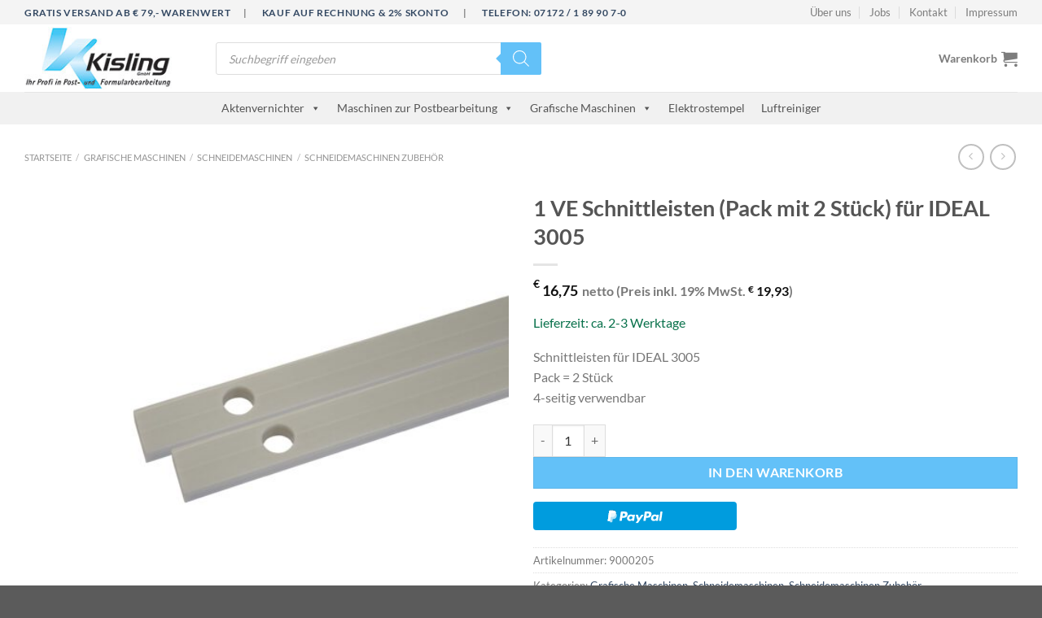

--- FILE ---
content_type: text/css; charset=utf-8
request_url: https://www.kisling-gmbh.com/wp-content/cache/min/1/wp-content/plugins/plt-contact-person/css/plt-contact-person.css?ver=1756122311
body_size: 133
content:
.side-contact-form{display:none;position:fixed;z-index:999;top:200px;right:-1000px}.side-contact-form .side-contact-form-switch{display:inline-block;float:left;background-color:#63C1F8;border-radius:5px 5px 0 0;color:#FFF;font-size:20px;font-weight:700;padding:6px;text-transform:uppercase;-ms-transform:rotate(-90deg);-ms-transform-origin:91.8% 51%;-webkit-transform:rotate(-90deg);-webkit-transform-origin:91.8% 51%;transform:rotate(-90deg);transform-origin:91.8% 51%}.side-contact-form .side-contact-form-content{display:inline-block;background-color:#FFF;border:1px solid #EEE}.cp-txt-block{margin:0 15px 0;padding:15px 0 15px;border-bottom:1px solid #63C1F8}.cp-txt-block:last-child{margin-bottom:20px}.cp-fs-icon:before{font-family:FontAwesome;display:inline-block;float:left;width:20px;height:20px;margin-right:10px}.cp-name:before{content:'\f007'}.cp-tel:before{content:'\f095'}.cp-email:before{content:'\f0e0'}.cp-contact-page-url:before{content:'\f2bc'}.side-direct-call-icon{display:none;position:fixed;z-index:999;top:200px;right:0}.side-direct-call-icon>a{font-size:60px;color:#63C1F8}@media screen and (max-width:767px){.side-contact-form{display:none}.side-direct-call-icon{display:block}}@media screen and (min-width:768px){.side-contact-form{display:block}.side-direct-call-icon{display:none}}

--- FILE ---
content_type: application/javascript; charset=utf-8
request_url: https://www.kisling-gmbh.com/wp-content/cache/min/1/wp-content/plugins/plt-contact-person/js/plt-contact-person.js?ver=1756122311
body_size: -100
content:
(function($){"use strict";$(document).ready(function(){$(window).load(function(){var sideContactFormWidth=$(".side-contact-form-content").width();$(".side-contact-form").css('right',-sideContactFormWidth);$(".side-contact-form-switch").click(function(){if($(this).hasClass("off")){$(".side-contact-form").animate({right:"+="+sideContactFormWidth},700);$(this).removeClass("off").addClass("on");$(this).children('i.fa').removeClass('fa-angle-double-up').addClass('fa-angle-double-down')}else{$(".side-contact-form").animate({right:"-="+sideContactFormWidth},700);$(this).removeClass("on").addClass("off");$(this).children('i.fa').removeClass('fa-angle-double-down').addClass('fa-angle-double-up')}})})})})(jQuery)

--- FILE ---
content_type: application/javascript; charset=utf-8
request_url: https://www.kisling-gmbh.com/wp-content/cache/min/1/wp-content/plugins/b2b-market/assets/public/bm-live-price.js?ver=1756122318
body_size: 183
content:
jQuery(document).ready(function($){var qty_element='.qty';if($('.custom-qty').length>0){qty_element='.custom-qty'}
if($('.custom-qty').length>0){qty_element='.custom-qty'}
if($('.tc').length>0){qty_element='.tc'}
if(!$('.b2b-single-price').length){$('.summary .price').append('<span class="b2b-single-price"></span>')}
$(".single_variation_wrap").on("show_variation",function(event,variation){$(qty_element).change()});$(qty_element).on('change',function(){var id=$('#current_id').data('id');if($('.variation_id').length>0){id=$('.variation_id').val()}
var qty=$(this).val();$.ajax({type:'POST',url:ajax.ajax_url,data:{'action':'update_live_price','id':id,'qty':qty},dataType:'json',success:function(data){if($('.product-type-woosg').length>0){return!1}
if(0!=data){if($('#german-market-variation-price').length==1){$('.price del').remove();$('#german-market-variation-price .price .b2b-single-price').replaceWith(data.price)}
$('.price-per-unit .woocommerce-Price-amount.amount').html(data.ppu);$('.summary .price del').remove();if($('.summary .price').length>1){$('.summary .price .b2b-single-price').replaceWith(data.price)}else{if($('.summary .price').length==0){$('.product_infos .price .b2b-single-price').replaceWith(data.price);$('.elementor-widget-woocommerce-product-price .price .b2b-single-price').replaceWith(data.price)}else{$('.summary .price .b2b-single-price').replaceWith(data.price)}}}}});return!1});$('.reset_variations').on('click',function(){$('.b2b-single-price').remove()})})